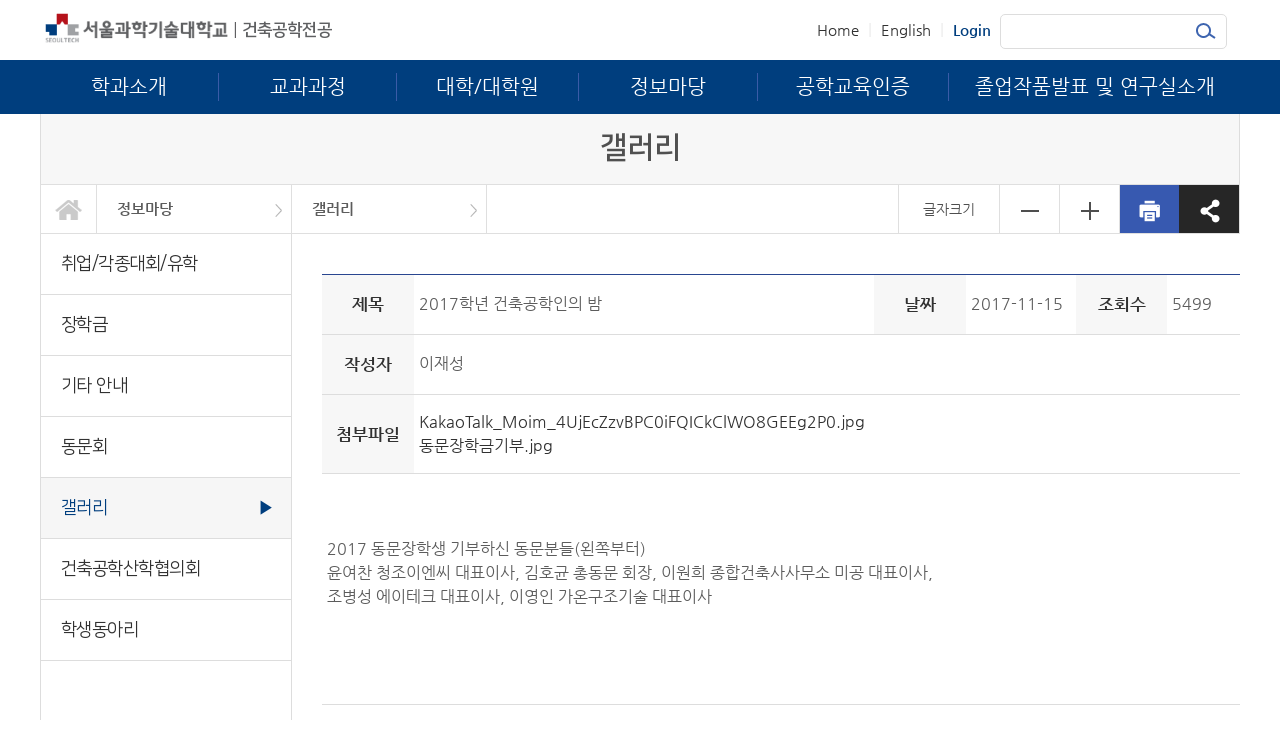

--- FILE ---
content_type: text/html; charset=UTF-8
request_url: https://architecture.seoultech.ac.kr/community/gallery/?do=view&searchtext=&searchtype=&nowpage=1&bnum=900&bidx=457677&cate=&profboardidx=
body_size: 52084
content:

 















<!DOCTYPE html>

<html lang="ko">
	<head>
		<meta name="viewport" content="width=device-width, initial-scale=0.8, maximum-scale=1.0, user-scalable=no"/>
		<meta http-equiv="Content-Type" content="text/html; charset=UTF-8">
		<meta http-equiv="X-UA-Compatible" content="IE=Edge">
		<meta name="description" content="서울과학기술대학교, 건축공학전공">
		<meta property="og:title" content="건축공학전공 - 정보마당 - 갤러리">
		<meta property="og:description" content="서울과학기술대학교, 건축공학전공">
		<meta property="og:url" content="https://architecture.seoultech.ac.kr">
		<meta property="og:image" content="https://architecture.seoultech.ac.kr/common/images/meta_img.png">
		<title>건축공학전공</title>
		<link rel="shortcut icon" href="/hcm/design/layout2020/a/res/img/favicon.ico" />
		<link rel="stylesheet" type="text/css" href="/hcm/design/layout2020/a/res/css/sub.css" />
		

<link rel="stylesheet" type="text/css" href="/common/js/jquery/jquery.smartPop.css" />
<link rel="stylesheet" type="text/css" href="/common/js/jquery/themes/base/ui.all.css" />
<link rel="stylesheet" type="text/css" href="/common/lib/fancybox-2.1.5/jquery.fancybox.css" media="screen" />

<script type="text/javascript" src="/common/js/jquery/jquery-1.8.3.js"></script>
<script type="text/javascript" src="/common/js/jquery/jquery.smartPop.js"></script>
<script type="text/javascript" src="/common/js/jquery/ui/ui.datepicker.js"></script>
<script type="text/javascript" src="/common/js/jquery/ui/ui.datepicker-ko.js"></script>
<script type="text/javascript" src="/common/js/jquery/slides.min.jquery.js"></script>
<script type="text/javascript" src="/common/lib/fancybox-2.1.5/jquery.fancybox.pack.js"></script>
<script type="text/javascript" src="/common/js/common.js"></script>

		<script type="text/javascript" src="/common/js/slick/1.5.7/slick.js"></script>
		<link rel="stylesheet" type="text/css" href="/common/js/slick/1.5.7/slick.css"/>
	</head>
	<body class="os">
		<div id="m_head">
			








		
<ul class="menu">
	<li class="logo"><a href="/"><img alt="서울과학기술대학교" src="/hcm/design/layout2020/a/res/img/logo.png" /> | <b> 건축공학전공</b></a></li>
	<li class="on"><img alt="모바일용 메뉴 버튼" src="/hcm/design/layout2020/a/res/img/m_menu.png"> </li>
</ul>
<div class="m_menu">
	<div class="login">
		<a href="/en">ENGLISH</a> |
		
			
			
		







	<a href="javascript:popup_Login(40);"><b>Login</b></a> 
	


	</div>

	
		
		<div class="a1">학과소개</div>
			<div class="d2">
			
				
					<a class="a2" href="/info/department" target="_self">학과소개</a>
				
			
				
					<a class="a2" href="/info/prof_info" target="_self">교수소개</a>
				
			
				
					<a class="a2" href="/info/job" target="_self">주임교수 및 업무담당자</a>
				
			
				
					<a class="a2" href="/info/plan" target="_self">학과 연간 계획</a>
				
			
				
					<a class="a2" href="/info/map" target="_self">오시는길</a>
				
			
			</div>
		
	

	
		
		<div class="a1">교과과정</div>
			<div class="d2">
			
				
					<a class="a2" href="/curriculum/coursemap" target="_self">교과연계도</a>
				
			
				
					<a class="a2" href="/curriculum/curriculum" target="_self">교과과정</a>
				
			
			</div>
		
	

	
		
		<div class="a1">대학/대학원</div>
			<div class="d2">
			
				
					<a class="a2" href="/bachelor_of_information" target="_self">대학</a>
				
			
				
					<a class="a2" href="/graduate_school" target="_self">대학원</a>
				
			
			</div>
		
	

	
		
		<div class="a1">정보마당</div>
			<div class="d2">
			
				
					<a class="a2" href="/bachelor_of_information/jobs" target="_self">취업/각종대회/유학</a>
				
			
				
					<a class="a2" href="/bachelor_of_information/scholarship" target="_self">장학금</a>
				
			
				
					<a class="a2" href="/information_plaza/events" target="_self">기타 안내</a>
				
			
				
					<a class="a2" href="/community/unionall" target="_self">동문회</a>
				
			
				
					<a class="a2" href="/community/gallery" target="_self">갤러리</a>
				
			
				
					<a class="a2" href="/community/ecae" target="_self">건축공학산학협의회</a>
				
			
				
					<a class="a2" href="/community/circle" target="_self">학생동아리</a>
				
			
				
			
			</div>
		
	

	
		
		<div class="a1">공학교육인증</div>
			<div class="d2">
			
				
					<a class="a2" href="/introduction_to_engineering_certification/intro_certification" target="_self">공학교육인증소개</a>
				
			
				
					<a class="a2" href="http://icee.seoultech.ac.kr/prog/build/" target="_blank">공학교육인증 홈페이지</a>
				
			
			</div>
		
	

	
		
		<div class="a1">졸업작품발표 및 연구실소개</div>
			<div class="d2">
			
				
					<a class="a2" href="/architectural/presentation" target="_self">졸업 작품 발표 </a>
				
			
				
					<a class="a2" href="/architectural/2021/club" target="_self">건축공학전공 <br> 연구실 및 학술동아리 소개</a>
				
			
				
			
				
			
				
			
				
			
				
			
				
			
				
			
				
					<a class="a2" href="/architectural/archtecturearchitectural" target="_self">학부생 학술대회</a>
				
			
			</div>
		
	

<!-- 
	<form class="m_search" name="SearchForm" method="post" target="_blank" action="https://www.seoultech.ac.kr/site/www/search/index.jsp" accept-charset="utf-8">
		<input type="text" title="검색어 입력" name="nx_query" placeholder="Search" onkeypress="if (event.keyCode == 13){ SearchForm.submit(); return false;}"/> 
		<input type="image" alt="검색"  src="/hcm/design/layout2020/a/res/img/search.png">
	</form>
 -->	
</div>


<script type="text/javascript">
	$(".menu .on").click(function () {
		if ("none" == $(".m_menu").css("display")) {
			$(".m_menu").css("display" , "block");
			$(".menu .on img").attr("src" , "/hcm/design/layout2020/a/res/img/close.png");
		} else {
			$(".m_menu").css("display" , "none");
			$(".menu .on img").attr("src" , "/hcm/design/layout2020/a/res/img/m_menu.png");
		}
	});
	
	$(".m_menu .a1").click(function () {	
		if ("none" == $(this).next().css("display")) {
			$(".m_menu .d2").removeClass("on");
			$(this).next().addClass("on");
		} else {
			$(".m_menu .d2").removeClass("on");
		}
	});
	
	$(window).resize(function() {
		WinWidth = $("#main").innerWidth();
 		if (WinWidth > 1000) {
			$(".m_menu").css("display" , "none");
			$(".menu .on img").attr("src" , "/hcm/design/layout2020/a/res/img/m_menu.png");
 		}
	});
	
</script>



		</div>
		<div id="head">
			












<div class="login">
	
		<a class="logo" href="/"><img alt="" src="/hcm/design/layout2020/a/res/img/logo.png"> | <b>건축공학전공</b></a>
	

	<div class="link">
		<a href="/">Home</a> |
		<a href="/en">English</a> |
		
			
		







	<a href="javascript:popup_Login(40);"><b>Login</b></a> 
	


		<form class="search" name="SearchForm" method="post" target="_blank" action="https://www.seoultech.ac.kr/site/www/search/index.jsp" accept-charset="utf-8">
			<input type="text" title="검색어 입력" name="nx_query" onkeypress="if (event.keyCode == 13){ SearchForm.submit(); return false;}"/> 
			<img alt="" src="/hcm/design/layout2020/a/res/img/search.png" onclick="SearchForm.submit();">
		</form>
	</div>
</div>	

<div id="gnb">
 	<div class="gnb">
	 	<table summary="건축공학전공 메뉴">
	 		<caption>학과 메뉴</caption>
	 		<tr>
			
				
					<th><a class="a1 " href="/info"><span>학과소개</span></a></th>
				
			
				
					<th><a class="a1 " href="/curriculum"><span>교과과정</span></a></th>
				
			
				
					<th><a class="a1 " href="/university"><span>대학/대학원</span></a></th>
				
			
				
					<th><a class="a1 " href="/information_plaza"><span>정보마당</span></a></th>
				
			
				
					<th><a class="a1 " href="/introduction_to_engineering_certification"><span>공학교육인증</span></a></th>
				
			
				
					<th><a class="a1 " href="/architectural"><span>졸업작품발표 및 연구실소개</span></a></th>
				
			
	 		</tr>
			<tr class="view">
			
				
					<td>
					
						
							<a class="a2 " href="/info/department" style=" ">
							학과소개</a>
						
						
						
					
						
							<a class="a2 " href="/info/prof_info" style=" ">
							교수소개</a>
						
						
						
					
						
							<a class="a2 " href="/info/job" style="letter-spacing:-0.04em; ">
							주임교수 및 업무담당자</a>
						
						
						
					
						
							<a class="a2 " href="/info/plan" style=" ">
							학과 연간 계획</a>
						
						
						
					
						
							<a class="a2 " href="/info/map" style=" ">
							오시는길</a>
						
						
						
					
					</td>
				
			
				
					<td>
					
						
							<a class="a2 " href="/curriculum/coursemap" style=" ">
							교과연계도</a>
						
						
						
					
						
							<a class="a2 " href="/curriculum/curriculum" style=" ">
							교과과정</a>
						
						
						
					
					</td>
				
			
				
					<td>
					
						
							<a class="a2 " href="/bachelor_of_information" style=" ">
							대학</a>
						
						
						
							
								
									<a class="a2 " href="/bachelor_of_information/bachelor" style="padding:10px 0; letter-spacing:-0.04em;">
									학사일정</a>
								
							
								
									<a class="a2 " href="/bachelor_of_information/notice" style="padding:10px 0; letter-spacing:-0.04em;">
									공지사항</a>
								
							
								
									<a class="a2 " href="/bachelor_of_information/ebseboard" style="padding:10px 0; letter-spacing:-0.04em;">
									건축기계설비공학과(계약)</a>
								
							
						
					
						
							<a class="a2 " href="/graduate_school" style=" border-top:1px solid #ddd; margin-top:10px;">
							대학원</a>
						
						
						
							
								
									<a class="a2 " href="/graduate_school/general_graduate_school" style="padding:10px 0; letter-spacing:-0.04em;">
									일반대학원</a>
								
							
								
									<a class="a2 " href="/graduate_school/graduate_school_of_industrial" style="padding:10px 0; letter-spacing:-0.04em;">
									산업대학원</a>
								
							
								
									<a class="a2 " href="/graduate_school/graduate_housing" style="padding:10px 0; letter-spacing:-0.04em;">
									주택대학원</a>
								
							
						
					
					</td>
				
			
				
					<td>
					
						
							<a class="a2 " href="/bachelor_of_information/jobs" style="letter-spacing:-0.04em; ">
							취업/각종대회/유학</a>
						
						
						
					
						
							<a class="a2 " href="/bachelor_of_information/scholarship" style=" ">
							장학금</a>
						
						
						
					
						
							<a class="a2 " href="/information_plaza/events" style=" ">
							기타 안내</a>
						
						
						
					
						
							<a class="a2 " href="/community/unionall" style=" ">
							동문회</a>
						
						
						
					
						
							<a class="a2 " href="/community/gallery" style=" ">
							갤러리</a>
						
						
						
					
						
							<a class="a2 " href="/community/ecae" style="letter-spacing:-0.04em; ">
							건축공학산학협의회</a>
						
						
						
					
						
							<a class="a2 " href="/community/circle" style=" ">
							학생동아리</a>
						
						
						
					
						
						
						
					
					</td>
				
			
				
					<td>
					
						
							<a class="a2 " href="/introduction_to_engineering_certification/intro_certification" style=" ">
							공학교육인증소개</a>
						
						
						
					
						
							<a class="a2 link2" href="http://icee.seoultech.ac.kr/prog/build/" style="letter-spacing:-0.04em; ">
							공학교육인증 홈페이지</a>
						
						
						
					
					</td>
				
			
				
					<td>
					
						
							<a class="a2 " href="/architectural/presentation" style="letter-spacing:-0.04em; ">
							졸업 작품 발표 </a>
						
						
						
					
						
							<a class="a2 " href="/architectural/2021/club" style="letter-spacing:-0.04em; ">
							건축공학전공 <br> 연구실 및 학술동아리 소개</a>
						
						
						
					
						
						
						
					
						
						
						
					
						
						
						
					
						
						
						
					
						
						
						
					
						
						
						
					
						
						
						
					
						
							<a class="a2 " href="/architectural/archtecturearchitectural" style=" ">
							학부생 학술대회</a>
						
						
						
					
					</td>
				
			
			</tr>
	 	</table>
 	</div>
</div>

<script type="text/javascript">
	$(".gnb").hover(function() {
		$(".gnb").addClass("on1");
	}, function() {
	});

	$("#gnb").hover(function() {
	}, function() {
		$(".gnb").removeClass("on1");
	});

	$(document).ready(function() {
		$(".gnb .link1").each(function(index) {
			$(this).attr("target" , "_blank");
			$(this).attr("title" , "새창으로 이동");
// 			$(this).append("<img class='off' alt='' src='/hcm/design/layout2020/a/res/img/link_on.png'>");
// 			$(this).append("<img class='on' alt='' src='/hcm/design/layout2020/a/res/img/link_on2.png'>");
		});
		$(".gnb .link2").each(function(index) {
			$(this).attr("target" , "_blank");
			$(this).attr("title" , "새창으로 이동");
			$(this).append("<img class='off' alt='' src='/hcm/design/layout2020/a/res/img/link_on.png'>");
			$(this).append("<img class='on' alt='' src='/hcm/design/layout2020/a/res/img/link_on2.png'>");
		});
		
	});
	
</script>



		</div>
		
		<div id="sub">
			<div class="sub_title">
				갤러리
			</div>

			<div id="navi">
				







<div class="navi">
	<div class="home"><a href="/"><img alt="메인 바로가기" src="/hcm/design/layout2020/a/res/img/home.png"></a></div>
	
		
			
		
			
		
			
		
			
				
			<div class="n1">
				<a class="a1" href="/information_plaza">정보마당</a>
				<div class="n2">
				
					
					
						<a class="a2 " href="/info">학과소개</a>
					
				
					
					
						<a class="a2 " href="/curriculum">교과과정</a>
					
				
					
					
						<a class="a2 " href="/university">대학/대학원</a>
					
				
					
					
						<a class="a2 " href="/information_plaza">정보마당</a>
					
				
					
					
						<a class="a2 " href="/introduction_to_engineering_certification">공학교육인증</a>
					
				
					
					
						<a class="a2 " href="/architectural">졸업작품발표 및 연구실소개</a>
					
				
					
					
				
				</div>
			</div>
			
		
			
		
			
		
			
		
	
		
			
		
			
		
			
		
			
		
			
				
			<div class="n1">
				<a class="a1" href="/community/gallery">갤러리</a>
				<div class="n2">
				
					
					
						<a class="a2 " href="/bachelor_of_information/jobs">취업/각종대회/유학</a>
					
				
					
					
						<a class="a2 " href="/bachelor_of_information/scholarship">장학금</a>
					
				
					
					
						<a class="a2 " href="/information_plaza/events">기타 안내</a>
					
				
					
					
						<a class="a2 " href="/community/unionall">동문회</a>
					
				
					
					
						<a class="a2 " href="/community/gallery">갤러리</a>
					
				
					
					
						<a class="a2 " href="/community/ecae">건축공학산학협의회</a>
					
				
					
					
						<a class="a2 " href="/community/circle">학생동아리</a>
					
				
					
					
				
				</div>
			</div>
			
		
			
		
			
		
			
		
	

	<div class="font">
		<div class="t-r">글자크기</div>
		<div class="t-m"><img alt="글자작게" src="/hcm/design/layout2020/a/res/img/font00.png"></div>
		<div class="t-p"><img alt="글자크게" src="/hcm/design/layout2020/a/res/img/font99.png"></div>
		<div class="print"><img alt="출력하기" src="/hcm/design/layout2020/a/res/img/print.png" onclick="print()"></div>
		<div class="sns">
			<img alt="공유하기" src="/hcm/design/layout2020/a/res/img/sns01.png">
			<span class="sns_list">
				<a href="javascript:facebookOpen('/')"><img alt="" src="/hcm/design/layout2020/a/res/img/sns02.png"></a>
<!-- 				<a href="javascript:kakaostoryOpen('/')" ><img alt="" src="/hcm/design/layout2020/a/res/img/sns03.png"></a> -->
				<a href="javascript:copy_clip('/');"><img alt="" src="/hcm/design/layout2020/a/res/img/sns04.png"></a>
			</span>
		</div>
	</div>

</div>


<div class="m_navi">
	<div class="home"><a href="/"><img alt="메인 바로가기" src="/hcm/design/layout2020/a/res/img/home.png"></a></div>
		
	<div class="navilist">
		<div class='n1' id='d545'><div class='a1'>정보마당</div></div><div class='n1' id='d900'><div class='a1'>갤러리</div></div>
	</div>
	<div class='n2 dd545'><a class='a2 ' href='/info'>학과소개</a><a class='a2 ' href='/curriculum'>교과과정</a><a class='a2 ' href='/university'>대학/대학원</a><a class='a2 ' href='/information_plaza'>정보마당</a><a class='a2 ' href='/introduction_to_engineering_certification'>공학교육인증</a><a class='a2 ' href='/architectural'>졸업작품발표 및 연구실소개</a></div><div class='n2 dd900'><a class='a2 ' href='/bachelor_of_information/jobs'>취업/각종대회/유학</a><a class='a2 ' href='/bachelor_of_information/scholarship'>장학금</a><a class='a2 ' href='/information_plaza/events'>기타 안내</a><a class='a2 ' href='/community/unionall'>동문회</a><a class='a2 ' href='/community/gallery'>갤러리</a><a class='a2 ' href='/community/ecae'>건축공학산학협의회</a><a class='a2 ' href='/community/circle'>학생동아리</a></div>
</div>

<script type="text/javascript">
	$(".navi .n1").hover(function() {
		$(this).addClass("on1");
	}, function() {
		$(".navi .n1").removeClass("on1");
	});
	
	$(".navi .n1 .a1").focus(function () {
		$(".dep1").removeClass("on1");
		$(".gnb").removeClass("on");
		$(".gnb_bg").removeClass("on_bg");
		
		$(".navi .n1").removeClass("on1");
		$(this).parent().addClass("on1");
	});

	$("#navi .navi .home").focus(function () {
		$(".navi .n1").removeClass("on1");
	});
		

	$(".navi .link").each(function(index) {
		$(this).attr("target" , "_blank");
		$(this).attr("title" , "새창으로 이동");
		$(this).append("<img class='off' alt='' src='/hcm/design/layout2020/a/res/img/link_on.png'>");
		$(this).append("<img class='on' alt='' src='/hcm/design/layout2020/a/res/img/link_on2.png'>");
	});
	
	$(".m_navi .link").each(function(index) {
		$(this).attr("target" , "_blank");
		$(this).attr("title" , "새창으로 이동");
		$(this).append("<img class='off' alt='' src='/hcm/design/layout2020/a/res/img/link_on.png'>");
		$(this).append("<img class='on' alt='' src='/hcm/design/layout2020/a/res/img/link_on2.png'>");
	});

	$("#navi .m_navi .n1").click(function () {
		var text = $(this).attr("id");
		
		if ($(this).children(".a1").attr("class") == "a1") {
			$(this).children(".a1").addClass("on1");
			$("#navi .m_navi .n2").removeClass("on1");
			$("#navi .m_navi .d"+ text ).addClass("on1");
		} else {
			$(this).children(".a1").removeClass("on1");
			$("#navi .m_navi .n2").removeClass("on1");
		}
		
	});
	
	$('#navi .navilist').slick({
		slidesToShow : 5,
		swsraToSlide : true,
		infinite: false,
		arrows : false,
		variableWidth: true,
		responsive : [
			{
				breakpoint : 768,
				settings : {
					slidesToShow : 2
				}
			}, 
			{
				breakpoint : 480,
				settings : {
					slidesToShow : 1
				}
			} 
		]
	});
	
		
	$(document).ready(function() {
		var text = {
				".t20" : "20" , 
				".t16" : "16" , 
				".table01 th" : "16" , ".table01 td" : "15",
				".dts_design th" : "16" , ".dts_design td" : "15",
				".board th" : "16" , ".board td" : "15"
				};
		
		var num = 14;
		var max = 5;
		
		$(".t-p").click(function () {
			max++;
			if (max < 20){
				$.each(text, function(text, size) {
					if (1 <= $(text).size()) {
						num = Number($(text).css("font-size").split("px")[0])+1;
						$(text).css("font-size", num+"px");
					}
				});
			} else {
				max= 20;
			}
		});
		
		$(".t-m").click(function () {
			max--;
			if (max > 1){
				$.each(text, function(text, size) {
					if (1 <= $(text).size()) {
						num = Number($(text).css("font-size").split("px")[0])-1;
						$(text).css("font-size", num+"px");
					}
				});
			} else {
				max = 2;
			}
		});
		
		$(".t-r").click(function () {
			$.each(text, function(text, size) {
				$(text).css("font-size", size+"px");
			});
			max = 5;
		});
	
	
	});
	
	function copy_clip(text) {
		url = location.href;
		clipboardData.setData("Text", url);
		alert("링크주소 복사되었습니다.");
	}
	
	// Facebook
	function facebookOpen(url) {
		var link = encodeURIComponent(location.href);
		url = "http://www.facebook.com/sharer.php?u=" + link ;
		dcWindowOpen (url, 600, 300);
	}

	// Twitter
	function twitterOpen(url) {
		var link = encodeURIComponent(location.href);
		url = "http://twitter.com/share?url=" + link;
		dcWindowOpen (url, 830, 450);
	}
	
	//KakaoStory
	function kakaostoryOpen(url) {
		var link = encodeURIComponent(location.href);
		url = "https://story.kakao.com/share?url=" + link;
		dcWindowOpen (url, 830, 450);
	}
	
	function dcWindowOpen(url, w, h) {
		var left = screen.width/2 - w/2;
		var top = screen.height/2 - h/2;
		window.open(url, 'SNS공유하기', "left="+left+",top="+top+",width="+w+",height="+h);
	}
	
</script>



			</div>

			<div id="lnb">
				







<div class="lnb">
	
		
			<div class="a1 lnb_572 ">
				<a class="" href="/bachelor_of_information/jobs">취업/각종대회/유학<span>▶</span></a>
			</div>
			
		
	
		
			<div class="a1 lnb_575 ">
				<a class="" href="/bachelor_of_information/scholarship">장학금<span>▶</span></a>
			</div>
			
		
	
		
			<div class="a1 lnb_896 ">
				<a class="" href="/information_plaza/events">기타 안내<span>▶</span></a>
			</div>
			
		
	
		
			<div class="a1 lnb_72843 ">
				<a class="" href="/community/unionall">동문회<span>▶</span></a>
			</div>
			
		
	
		
			<div class="a1 lnb_900 on">
				<a class="" href="/community/gallery">갤러리<span>▶</span></a>
			</div>
			
		
	
		
			<div class="a1 lnb_903 ">
				<a class="" href="/community/ecae">건축공학산학협의회<span>▶</span></a>
			</div>
			
		
	
		
			<div class="a1 lnb_72840 ">
				<a class="" href="/community/circle">학생동아리<span>▶</span></a>
			</div>
			
		
	
		
	
</div>

<script type="text/javascript">
	$(".lnb .link").each(function(index) {
		$(this).attr("target" , "_blank");
		$(this).attr("title" , "새창으로 이동");
		$(this).append("<img class='bg' alt='' src='/hcm/design/layout2020/a/res/img/link_on.png'>");
	});

</script>



			</div>


			<div class="sub">
			



				










		








<div class="wrap_title">
	<div style="float:left;">
		<img alt="" class="tit_icon" style="margin-top:5px; margin-right:8px;" src="/common/images/navi_icon.jpg"  />
		<b style="font-size:18px;">갤러리</b>
	</div>
	<div class="location">
		<a class='home' href='/'>홈</a><span>&nbsp;</span><a class='home' href='/information_plaza'>정보마당</a><span>&nbsp;</span><strong>갤러리</strong>
	</div>
	<div style="clear:both;"></div>
</div>
	
































	<!DOCTYPE html PUBLIC "-//W3C//DTD HTML 4.01 Transitional//EN" "http://www.w3.org/TR/html4/loose.dtd">
	<html lang="ko">
		<head>
			<meta http-equiv="Content-Type" content="text/html; charset=UTF-8">
			<script type="text/javascript" src="/common/lib/fancybox/jquery.mousewheel-3.0.4.pack.js"></script>
			<script type="text/javascript" src="/common/lib/fancybox/jquery.fancybox-1.3.4.pack.js"></script>
			<link rel="stylesheet" type="text/css" href="/common/lib/fancybox/jquery.fancybox-1.3.4.css" media="screen" />
			<link rel="stylesheet" type="text/css" href="/common/css/bbs.css" />
		</head>
			<body>
				<div class="board_container">
						<div class="wrap_cont">
						<!-- width : 885px  -->
							<table class="tbl_list" cellpadding="0" cellspacing="0" summary="제목, 날짜, 조회수, 작성자, 첨부파일, 내용 안내">
								<caption class="screen_hide">갤러리 게시글 확인</caption>
								<colgroup>
									<col width="10%" />
									<col width="50%" />
									<col width="10%" />
									<col width="12%" />
									<col width="10%" />
									<col width="8%" />
								</colgroup>
								<tbody>
									<tr>
										<th scope="row">제목</th>
										<td>2017학년 건축공학인의 밤</td>
										<th scope="row">
											
												날짜
											
										</th>
										<td>2017-11-15</td>
										<th scope="row">조회수</th>
										<td>5499</td>
									</tr>
									<tr>
										<th scope="row" >작성자</th>
										<td colspan="5">이재성</td>
									</tr>
									<tr>
										<th scope="row">첨부파일</th>
										<td colspan="5" class="file">
										
											
											<div>
												


												<a href="javascript:downloadfile('/storage/architecture/bbs/900','1510720667905_.jpg','KakaoTalk_Moim_4UjEcZzvBPC0iFQICkClWO8GEEg2P0.jpg' );">KakaoTalk_Moim_4UjEcZzvBPC0iFQICkClWO8GEEg2P0.jpg</a>
												<input type="hidden" value="169685" />
												
												
											</div>
											
											<div>
												


												<a href="javascript:downloadfile('/storage/architecture/bbs/900','1510721022670_.jpg','동문장학금기부.jpg' );">동문장학금기부.jpg</a>
												<input type="hidden" value="169686" />
												
												
											</div>
											
										
										</td>
									</tr>
									<tr>
										<td colspan="6" class="cont"> 
											<div style="min-height:200px;">
												
													
														
															<div class="bbs_view_gallay_area" style="text-align: center;">
																<a rel="gal_photo_thumb_group" href="/storage/architecture/bbs/900/1510720667905_.jpg" class="thumb" title="KakaoTalk_Moim_4UjEcZzvBPC0iFQICkClWO8GEEg2P0">
																	<img src="/storage/architecture/bbs/900/1510720667905_.jpg" alt="KakaoTalk_Moim_4UjEcZzvBPC0iFQICkClWO8GEEg2P0" /></a>
															</div>
														
															<div class="bbs_view_gallay_area" style="text-align: center;">
																<a rel="gal_photo_thumb_group" href="/storage/architecture/bbs/900/1510721022670_.jpg" class="thumb" title="동문장학금기부">
																	<img src="/storage/architecture/bbs/900/1510721022670_.jpg" alt="동문장학금기부" /></a>
															</div>
														
													
													
												
													<!-- 마지막에는 클래스 lst 추가 -->
													<p>
													<p>2017 동문장학생 기부하신 동문분들(왼쪽부터)</p>

<p>윤여찬 청조이엔씨 대표이사, 김호균 총동문 회장, 이원희 종합건축사사무소 미공 대표이사,</p>

<p>조병성 에이테크&nbsp;대표이사, 이영인 가온구조기술 대표이사</p>

													</p>
													<p class="lst"></p>
												
											</div>
										</td>
									</tr>
									
								</tbody>
							</table>
							
						<div class="order">
							<table cellpadding="0" cellspacing="0" summary="이전 다음 게시글 안내표 입니다.">
								<caption class="screen_hide">이전 다음 게시글 </caption>
								<colgroup>
									<col width="6%" />
									<col width="94%" />
								</colgroup>
								<tbody>
									<tr>
										<th scope="row"><img src="/common/images/board/th_prev2.png" alt="이전글" /></th>
										<td>
										
											<a href="?do=view&bnum=900&bidx=457678&cate=&profboardidx=">
											2017학년 공학인의 밤</a>
										
										</td>
									</tr>
									<tr>
										<th scope="row"><img src="/common/images/board/th_next2.png" alt="다음글" /></th>
										<td>
										
											<a href="?do=view&searchtext=&searchtype=&nowpage=1&bnum=900&bidx=457676&cate=&profboardidx=">2017학년 건축공학인의 밤</a>
										
										</td>
									</tr>
								</tbody>
							</table>
						</div>
							<div class="btn_list">
								
					            	<a id="btnlist" href="?do=list&searchtext=&searchtype=&pageNum=1&bidx=900&bnum=900&profboardidx=0&allboard="><img src="/common/images/board/btn_list_ko.gif" alt="목록" /></a>
					            
					            
					            
					        </div>
						</div>
				</div>
		</body>
		<script type="text/javascript">
			$(document).ready(function()
			{
				
				
				$("a[rel=gal_photo_thumb_group]").fancybox({
					'overlayShow'	: true,
					'transitionIn'	: 'elastic',
					'transitionOut'	: 'elastic',
					'titlePosition' : 'over',
					'titleFormat'	: function(title, currentArray, currentIndex, currentOpts) {
						return '<span id="fancybox-title-over">Image ' + (currentIndex + 1) + ' / ' + currentArray.length + (title.length ? ' &nbsp; ' + title : '') + '</span>';
					}
				});
				
				// 컨텐츠에 이미지가 들어있으면, 확인후 사이즈가 컨테이너보다 크면 조절해준다.
				var conSize =  Number($(".board_container").css("width").replace("px",""));
				$(".cont img").each(function()
				{
					var imgSize = Number($(this).css("width").replace("px",""));
					var originalObj = this;
					
					$("<img/>") 
					    .attr("src", $(originalObj).attr("src"))
					    .load(function() {
					        if (conSize < this.width){
					        	$(originalObj).css("width", conSize -30 +"px");
					        	$(originalObj).css("height", "auto");
					        }
					  });
				});
				
				
				
				
					$("#btndelete").click(function(){
						$.smartPop.open({width:200, height:100, url:'/hcm/bbs/popup_del.jsp?idx=457677'});
					});
				
			});
		
			function downloadfile(filePath, fileName, ogrfname) 
			{
				var f = document.createElement("form"); // form 엘리멘트 생성
			   	f.setAttribute("method","post"); // method 속성 설정
			   	f.setAttribute("action","/hcm/bbs/bbs_download.jsp"); // action 속성 설정
			   	document.body.appendChild(f); // 현재 페이지에 form 엘리멘트 추가
			
			   	var i_fpath = document.createElement("input"); 
			   	i_fpath.setAttribute("type","hidden"); 
			   	i_fpath.setAttribute("name","fpath"); 
			   	i_fpath.setAttribute("value",filePath);
			   	f.appendChild(i_fpath);
			   
			   	var i_fname = document.createElement("input"); 
			   	i_fname.setAttribute("type","hidden"); 
			   	i_fname.setAttribute("name","fname"); 
			   	i_fname.setAttribute("value",fileName);
			   	f.appendChild(i_fname);
			   
			   	var i_ogrfname = document.createElement("input"); 
			   	i_ogrfname.setAttribute("type","hidden"); 
			   	i_ogrfname.setAttribute("name","ogrfname"); 
			   	i_ogrfname.setAttribute("value",ogrfname);
			   	f.appendChild(i_ogrfname);
			
			   	f.submit();
			}
			
			
		</script>
	</html>











<div id="float">
	<h2><img src="/common/images/common/tit_quick.gif" alt="Quick Menu" /></h2>
	<ul style="border: 1px solid #e5e5e5;">
		
				<li ><a  href=" "><img src="/font/image.jsp?w=78&h=32&s=10&b=f7fbf7&c=858585&a=c&t=건축공학전공 소개" alt="건축공학전공 소개" /></a></li>
			
				<li style='border-top: 1px dashed #e5e5e5;'><a  href=" "><img src="/font/image.jsp?w=78&h=32&s=10&b=f7fbf7&c=858585&a=c&t=교수소개" alt="교수소개" /></a></li>
			
				<li style='border-top: 1px dashed #e5e5e5;'><a target='_blank' href="http://admission.seoultech.ac.kr/"><img src="/font/image.jsp?w=78&h=32&s=10&b=f7fbf7&c=858585&a=c&t=입학안내" alt="입학안내" /></a></li>
			
				<li style='border-top: 1px dashed #e5e5e5;'><a target='_blank' href="https://stportal.seoultech.ac.kr/"><img src="/font/image.jsp?w=78&h=32&s=10&b=f7fbf7&c=858585&a=c&t=학생포탈" alt="학생포탈" /></a></li>
			
				<li style='border-top: 1px dashed #e5e5e5;'><a target='_blank' href="http://www.seoultech.ac.kr/service/info/matters/"><img src="/font/image.jsp?w=78&h=32&s=10&b=f7fbf7&c=858585&a=c&t=학사공지(대학)" alt="학사공지(대학)" /></a></li>
			
				<li style='border-top: 1px dashed #e5e5e5;'><a target='_blank' href="http://www.seoultech.ac.kr/service/info/janghak/"><img src="/font/image.jsp?w=78&h=32&s=10&b=f7fbf7&c=858585&a=c&t=장학공지(대학)" alt="장학공지(대학)" /></a></li>
			
				<li style='border-top: 1px dashed #e5e5e5;'><a target='_blank' href="http://www.seoultech.ac.kr/life/info/college/schedule/"><img src="/font/image.jsp?w=78&h=32&s=10&b=f7fbf7&c=858585&a=c&t=대학생활(학부학사)" alt="대학생활(학부학사)" /></a></li>
			
				<li style='border-top: 1px dashed #e5e5e5;'><a target='_blank' href="http://portal.seoultech.ac.kr/statics/process/ssoCheck.jsp?returnUrl=http://cert.seoultech.ac.kr/sso_enpass.php?RtnUrl=/sso_logineclass.php"><img src="/font/image.jsp?w=78&h=32&s=10&b=f7fbf7&c=858585&a=c&t=e-Class(강의)" alt="e-Class(강의)" /></a></li>
			
	</ul>
</div>
<script type="text/javascript" src="/common/js/float.js"></script>
<script type="text/javascript">
	$(document).ready(function() {
		//new Floating(적용할개체 , X축여백 , Y축여백 , 미끄러지는속도:작을수록빠름..기본20 , 빠르기:작을수록부드러움..기본10, 시작 y축 좌표);
		var floatBox = document.getElementById("float");
		if (floatBox) new Floating(floatBox,0,50,10,20,50);
	});
</script>
				
			</div>
			
		</div>
		
		<div id="tail">
			







<div class="tail">
	<div class="link">
		<a href="http://www.seoultech.ac.kr/sinfo/persnal/" target="_blank">[개인정보처리방침]</a> &nbsp;
		<a href="http://www.seoultech.ac.kr/sinfo/denyemail/" target="_blank">[이메일무단수집거부]</a>
	</div>
	<div class="text">
		[01811] 서울 노원구 공릉로 232 서울과학기술대학교 상상관 515호 건축학부 건축공학전공 <br> 
		
			TEL : 02-970-6551
		
		
			FAX : 02-970-9739 
		
		<br>Copyright (c) SEOUL NATIONAL UNIVERSITY OF SCIENCE AND TECHNOLOGY. All Rights Reserved.
		
	</div>
	
	<div class="quicksite">
		



<div class="link_btn">
	<div tabindex="0" onkeydown="if(event.keyCode==13) {onslideUp(this); return false; }">대학/대학원</div>
	<div class="view">
	<b>공과대학</b><a href='https://engineer.seoultech.ac.kr' target='_blank' title='새창'>공과대학</a><a href='https://msd.seoultech.ac.kr' target='_blank' title='새창'>기계시스템디자인공학과</a><a href='https://mae.seoultech.ac.kr' target='_blank' title='새창'>기계·자동차공학과</a><a href='https://mech.seoultech.ac.kr' target='_blank' title='새창'>기계공학 프로그램</a><a href='https://car.seoultech.ac.kr' target='_blank' title='새창'>자동차공학 프로그램</a><a href='https://safety.seoultech.ac.kr' target='_blank' title='새창'>안전공학과</a><a href='https://mse.seoultech.ac.kr' target='_blank' title='새창'>신소재공학과</a><a href='https://civil.seoultech.ac.kr' target='_blank' title='새창'>건설시스템공학과</a><a href='https://architecture.seoultech.ac.kr' target='_blank' title='새창'>건축학부-건축공학전공</a><a href='https://archidesign.seoultech.ac.kr' target='_blank' title='새창'>건축학부-건축학전공</a><a href='https://ebse.seoultech.ac.kr/' target='_blank' title='새창'>건축기계설비공학과</a><b>정보통신대학</b><a href='https://ice.seoultech.ac.kr' target='_blank' title='새창'>정보통신대학</a><a href='https://eie.seoultech.ac.kr' target='_blank' title='새창'>전기정보공학과</a><a href='https://computer.seoultech.ac.kr' target='_blank' title='새창'>컴퓨터공학과</a><a href='https://icte.seoultech.ac.kr/' target='_blank' title='새창'>스마트ICT융합공학과</a><a href='http://ee.seoultech.ac.kr' target='_blank' title='새창'>전자공학과</a><a href='https://eeme.seoultech.ac.kr' target='_blank' title='새창'>전자IT미디어공학과</a><a href='https://ee.seoultech.ac.kr' target='_blank' title='새창'>전자공학 프로그램</a><a href='https://me.seoultech.ac.kr' target='_blank' title='새창'>IT미디어공학프로그램</a><b>에너지바이오대학</b><a href='https://nature.seoultech.ac.kr' target='_blank' title='새창'>에너지바이오대학</a><a href='https://che.seoultech.ac.kr' target='_blank' title='새창'>화공생명공학과</a><a href='https://enviro.seoultech.ac.kr' target='_blank' title='새창'>환경공학과</a><a href='https://food.seoultech.ac.kr' target='_blank' title='새창'>식품공학과</a><a href='https://fchem.seoultech.ac.kr' target='_blank' title='새창'>정밀화학과</a><a href='https://sports.seoultech.ac.kr' target='_blank' title='새창'>스포츠과학과</a><a href='https://optometry.seoultech.ac.kr' target='_blank' title='새창'>안경광학과</a><a href='https://bms.seoultech.ac.kr/' target='_blank' title='새창'>바이오메디컬학과</a><b>조형대학</b><a href='https://and.seoultech.ac.kr' target='_blank' title='새창'>조형대학</a><a href='https://design.seoultech.ac.kr' target='_blank' title='새창'>디자인학과</a><a href='https://id.seoultech.ac.kr' target='_blank' title='새창'>산업디자인전공</a><a href='https://vd.seoultech.ac.kr' target='_blank' title='새창'>시각디자인전공</a><a href='https://ceramic.seoultech.ac.kr' target='_blank' title='새창'>도예학과</a><a href='https://metalartdesign.seoultech.ac.kr' target='_blank' title='새창'>금속공예디자인학과</a><a href='https://fineart.seoultech.ac.kr' target='_blank' title='새창'>조형예술학과</a><b>인문사회대학</b><a href='https://human.seoultech.ac.kr' target='_blank' title='새창'>인문사회대학</a><a href='https://pa.seoultech.ac.kr' target='_blank' title='새창'>행정학과</a><a href='https://eng.seoultech.ac.kr' target='_blank' title='새창'>영어영문학과</a><a href='https://writing-creative.seoultech.ac.kr' target='_blank' title='새창'>문예창작학과</a><a href='https://language.seoultech.ac.kr' target='_blank' title='새창'>외국어교육</a><b>기술경영융합대학</b><a href='https://sgc.seoultech.ac.kr' target='_blank' title='새창'>기술경영융합대학</a><a href='https://iise.seoultech.ac.kr' target='_blank' title='새창'>산업공학과(산업정보시스템전공)</a><a href='https://itm.seoultech.ac.kr' target='_blank' title='새창'>산업공학과(ITM전공)</a><a href='https://msde.seoultech.ac.kr' target='_blank' title='새창'>MSDE학과</a><a href='https://biz.seoultech.ac.kr' target='_blank' title='새창'>경영학과(경영학전공)</a><a href='https://gtm.seoultech.ac.kr' target='_blank' title='새창'>경영학과(글로벌테크노경영전공)</a><a href='https://data.seoultech.ac.kr/' target='_blank' title='새창'>데이터사이언스학과</a><b>미래융합대학</b><a href='https://m-disciplinary.seoultech.ac.kr/' target='_blank' title='새창'>미래융합대학</a><a href='https://cme.seoultech.ac.kr/' target='_blank' title='새창'>융합기계공학과</a><a href='https://civil-environmental.seoultech.ac.kr/' target='_blank' title='새창'>건설환경융합공학과</a><a href='https://wellness.seoultech.ac.kr/' target='_blank' title='새창'>헬스피트니스학과</a><a href='https://cab.seoultech.ac.kr/' target='_blank' title='새창'>문화예술학과</a><a href='https://engculture.seoultech.ac.kr/' target='_blank' title='새창'>영어과</a><a href='https://v-biz.seoultech.ac.kr/' target='_blank' title='새창'>벤처경영학과</a><a href='http://comm.seoultech.ac.kr/' target='_blank' title='새창'>정보통신융합공학과</a><b>창의융합대학</b><a href='https://cccs.seoultech.ac.kr' target='_blank' title='새창'>창의융합대학</a><a href='https://aai.seoultech.ac.kr/' target='_blank' title='새창'>인공지능응용학과</a><a href='https://dse.seoultech.ac.kr/' target='_blank' title='새창'>지능형반도체공학과</a><a href='https://future-energy.seoultech.ac.kr/' target='_blank' title='새창'>미래에너지융합학과</a><b>교양대학</b><a href='https://liberal.seoultech.ac.kr/' target='_blank' title='새창'>교양대학</a><b>국제대학</b><a href='https://ic.seoultech.ac.kr/' target='_blank' title='새창'>국제대학</a><a href='https://gsklc.seoultech.ac.kr/' target='_blank' title='새창'>글로벌한국어문화학과</a><a href='https://aimedia.seoultech.ac.kr/' target='_blank' title='새창'>AI미디어학과</a><a href='https://gitc.seoultech.ac.kr/' target='_blank' title='새창'>글로벌IT컨버전스학과</a><b>대학원</b><a href='https://gsp.seoultech.ac.kr' target='_blank' title='새창'>일반대학원</a><a href='https://gsi.seoultech.ac.kr' target='_blank' title='새창'>산업대학원</a><a href='https://gsh.seoultech.ac.kr' target='_blank' title='새창'>주택도시대학원</a><a href='https://railway.seoultech.ac.kr' target='_blank' title='새창'>철도전문대학원</a><a href='https://itpolicy.seoultech.ac.kr' target='_blank' title='새창'>IT 정책전문대학원</a><a href='https://nid.seoultech.ac.kr' target='_blank' title='새창'>나노IT디자인융합대학원</a><a href='https://energy.seoultech.ac.kr/' target='_blank' title='새창'>국방융합과학대학원</a><a href='https://medsci.seoultech.ac.kr/' target='_blank' title='새창'>SeoulTech-KIRAMS의과학대학원</a>
		<br>			
	</div>
</div>
<div class="link_btn">
	<div tabindex="0" onkeydown="if(event.keyCode==13) {onslideUp(this); return false; }">관련사이트</div>
	<div class="view">
		<b style="margin-bottom:-20px;">관련사이트</b>
	<b>교외</b><a href='https://www.moe.go.kr/' target='_blank' title='새창'>교육부</a><a href='https://kess.kedi.re.kr/' target='_blank' title='새창'>교육통계서비스</a><a href='https://www.kosaf.go.kr' target='_blank' title='새창'>한국장학재단</a><a href='https://www.riss.kr' target='_blank' title='새창'>한국교육학술정보원 </a><b>교내</b><a href='http://www.seoultechlab.kr' target='_blank' title='새창'>공동실험실습관</a><a href='https://icee.seoultech.ac.kr' target='_blank' title='새창'>공학교육혁신센터</a><a href='https://ctl.seoultech.ac.kr' target='_blank' title='새창'>교수학습개발센터</a><a href='https://prof-council.seoultech.ac.kr/' target='_blank' title='새창'>교수평의회</a><a href='https://recruit.seoultech.ac.kr/' target='_blank' title='새창'>교원초빙</a><a href='https://ttc.seoultech.ac.kr/' target='_blank' title='새창'>교직과정</a><a href='https://crle.seoultech.ac.kr' target='_blank' title='새창'>교양교육연구센터</a><a href='https://crep.seoultech.ac.kr' target='_blank' title='새창'>교육정책연구센터</a><a href='https://global.seoultech.ac.kr' target='_blank' title='새창'>국제교류처</a><a href='https://writingclinic.seoultech.ac.kr/' target='_blank' title='새창'>글쓰기클리닉</a><a href='https://gifted.seoultech.ac.kr' target='_blank' title='새창'>노원과학영재교육원</a><a href='https://iihe.seoultech.ac.kr/' target='_blank' title='새창'>교육혁신원</a><a href='https://library.seoultech.ac.kr' target='_blank' title='새창'>도서관</a><a href='https://art.seoultech.ac.kr' target='_blank' title='새창'>미술관</a><a href='https://fund.seoultech.ac.kr' target='_blank' title='새창'>발전기금</a><a href='https://stbs.seoultech.ac.kr' target='_blank' title='새창'>방송국</a><a href='https://health.seoultech.ac.kr' target='_blank' title='새창'>보건진료소</a><a href='https://lifelong.seoultech.ac.kr' target='_blank' title='새창'>평생교육원</a><a href='https://iac.seoultech.ac.kr' target='_blank' title='새창'>산학협력단</a><a href='https://domi.seoultech.ac.kr' target='_blank' title='새창'>생활관</a><a href='https://coop.seoultech.ac.kr/' target='_blank' title='새창'>생활협동조합</a><a href='https://www.seoultp.or.kr' target='_blank' title='새창'>서울테크노파크</a><a href='https://humanright.seoultech.ac.kr/' target='_blank' title='새창'>인권센터</a><a href='https://times.seoultech.ac.kr' target='_blank' title='새창'>신문사</a><a href='https://mobile.seoultech.ac.kr/stech/mobile/main/main.html' target='_blank' title='새창'>스마트캠퍼스</a><a href='https://language.seoultech.ac.kr' target='_blank' title='새창'>외국어교육</a><a href='http://www.etec.or.kr' target='_blank' title='새창'>에너지기술인력양성센터</a><a href='https://studies.seoultech.ac.kr/' target='_blank' title='새창'>연구정보서비스</a><a href='https://yebigun.seoultech.ac.kr/' target='_blank' title='새창'>예비군연대</a><a href='https://support.seoultech.ac.kr/' target='_blank' title='새창'>장애학생지원센터</a><a href='https://itc.seoultech.ac.kr' target='_blank' title='새창'>정보전산원</a><a href='https://sra.seoultech.ac.kr/' target='_blank' title='새창'>철도아카데미</a><a href='https://ipe.seoultech.ac.kr' target='_blank' title='새창'>지식재산교육선도대학사업단</a><a href='http://www.seoultech.or.kr' target='_blank' title='새창'>총동문회</a><a href='https://counsel.seoultech.ac.kr/' target='_blank' title='새창'>학생상담센터</a><a href='https://gwack2.seoultech.ac.kr' target='_blank' title='새창'>총학생회</a><a href='https://internship.seoultech.ac.kr' target='_blank' title='새창'>현장실습지원센터</a><a href='https://sssf.seoultech.ac.kr/' target='_blank' title='새창'>창업지원단</a><a href='https://childcare.seoultech.ac.kr' target='_blank' title='새창'>SeoulTech어린이집</a><a href='http://job.seoultech.ac.kr' target='_blank' title='새창'>취업진로본부</a><a href='https://rotc.seoultech.ac.kr' target='_blank' title='새창'>육군학생군사교육단</a><a href='https://afrotc.seoultech.ac.kr/' target='_blank' title='새창'>공군학생군사교육단</a><a href='https://parent.seoultech.ac.kr' target='_blank' title='새창'>학부모포탈</a><a href='https://stportal.seoultech.ac.kr' target='_blank' title='새창'>학생포탈</a><a href='https://serve.seoultech.ac.kr/' target='_blank' title='새창'>ST나눔공헌단</a><a href='https://ra.seoultech.ac.kr/' target='_blank' title='새창'>교내연구업적조회</a><a href='https://coss.seoultech.ac.kr/' target='_blank' title='새창'>더불아이(혁신융합대학사업단)</a>
		<br>
	</div>
</div>

<script type="text/javascript">
	$("#tail .link_btn").click(function () {
		if ("none" == $(this).children(".view").css("display")) {
			$("#tail .link_btn").removeClass("on");
			$(this).addClass("on");
			$("#tail .link_btn .view").slideUp();
			$(this).children(".view").slideDown();
		} else {
			$("#tail .link_btn").removeClass("on");
	 		$(this).children(".view").slideUp();
		}
	});

	function onslideUp (t) {
		if ("none" == $(t).next().css("display")) {
			$("#tail .link_btn").removeClass("on");
			$(t).parent().addClass("on");
			$("#tail .link_btn .view").slideUp();
			$(t).next().slideDown();
		} else {
			$("#tail .link_btn").removeClass("on");
	 		$(t).next().slideUp();
		}
		
	}

</script>




	</div>	
</div>



		</div>
		
		<img id="top_btn" alt="" src="/hcm/design/layout2020/a/res/img/top.png">
		
		<script type="text/javascript">
			$(document).scroll( function() {
				var top = $(document).scrollTop();
				if (top > 300) {
					$("#top_btn").css("opacity" , "1");
				} else {
					$("#top_btn").css("opacity" , "0");
				}
			});
			
			$("#top_btn").click(function() {
		   		$('body, html').animate({
		           	scrollTop: 0
		          }, {
		            duration: 500
		       	});
			});

			setTimeout(
				function() {
					$(".sub .img img").each(function(index) {
						if ($(this).attr("style") == null ) {
							$(this).attr("style" , "width:100%; max-width:"+$(this).innerWidth()+"px");
						} else {
							$(this).attr("style" , $(this).attr("style")+"; height:auto; max-height:none; width:100%; max-width:"+$(this).innerWidth()+"px");
						}
					});
					
					$(".sub .board_container img").each(function(index) {
						if ($(this).attr("style") == null ) {
							$(this).attr("style" , "width:100%; max-width:"+$(this).innerWidth()+"px");
						} else {
							$(this).attr("style" , $(this).attr("style")+"; height:auto; max-height:none; width:100%; max-width:"+$(this).innerWidth()+"px");
						}
					});
					
					$("#sub .sub .mvb").each(function(index) {
						$(this).wrap("<div class='pr'> <a class='on' href='"+$(this).attr("src")+"' target='_blank' ><img alt='' src='/hcm/design/layout2020/a/res/img/pr_icon.png'> 확대보기</a></div>");
					});
					$("#sub .sub .mvb2").each(function(index) {
						$(this).wrap("<div class='pr'> <a class='on2' href='"+$(this).attr("src")+"' target='_blank' ><img alt='' src='/hcm/design/layout2020/c/res/img/pr_icon.png'> 확대보기</a></div>");
					});
					$("#sub .sub .mvi").each(function(index) {
						$(this).wrap("<span class='pr'> <a class='on' href='"+$(this).attr("src")+"' target='_blank' ><img alt='' src='/hcm/design/layout2020/a/res/img/pr_icon.png'> 확대보기</a></span>");
					});
					
					$("#lnb").css("height" , $("#sub .sub").innerHeight()+"px");
					
				},
			 	500
			);
			
			
			$(".sub .table01").each(function(index) {
				$(this).wrap("<div class='tw'></div>");
			});

			$(".sub .table02").each(function(index) {
				$(this).wrap("<div class='tw'></div>");
			});
			
			$(document).ready(function() {
				/* 게시판 */
 				$("#sub img[alt=글쓰기]").attr("src", "/hcm/design/layout2020/a/res/img/btn_add.png");
 				$("#sub img[alt=입력]").attr("src", "/hcm/design/layout2020/a/res/img/btn_add2.png");
 				$("#sub img[alt=목록]").attr("src", "/hcm/design/layout2020/a/res/img/btn_list.png");
 				$("#sub img[alt=수정]").attr("src", "/hcm/design/layout2020/a/res/img/btn_mod.png");
 				$("#sub img[alt=삭제]").attr("src", "/hcm/design/layout2020/a/res/img/btn_del.png");
 				$("#sub img[alt=댓글]").attr("src", "/hcm/design/layout2020/a/res/img/btn_comment.png");
 				/* 교과과정 */
 				$("#sub .divSearch img[alt=조회]").attr("src", "/hcm/design/layout2020/a/res/img/btn_search.png");
 				
 				$("#lnb").css("height" , $("#sub .sub").innerHeight()+"px");
 				
			});
		
		</script>
	</body>
</html>



<style>
	#gnb .gnb table td .a2 {font-size:16px;}
	#lnb .lnb .a1 a {letter-spacing:-0.03em;}
	#gnb .gnb table td:nth-child(6) a {padding:10px 0;}	
	
</style>



 
 
 

--- FILE ---
content_type: text/css;charset=UTF-8
request_url: https://architecture.seoultech.ac.kr/common/css/bbs.css
body_size: 9073
content:
@CHARSET "utf-8";

.screen_out {display:block;overflow:hidden;position:absolute;left:-9999px;width:1px;height:1px;font-size:0;line-height:0;text-indent:-9999px;}
.screen_hide {font-size:0 !important; line-height:0 !important; height:0 !important;}
 
.board_container {
	width:100%;
}

.board_container .boardTab { width: 100%; height: 30px;  font-size: 12px; font-weight: bold; /* border-bottom: 2px solid #00387F;  margin-bottom: 0px; */ }
#gallerycontents .boardTab { width: 100%; height: 15px;  font-size: 12px; font-weight: bold;  margin: -10px 0 0 0; }
.boardTab .tableft { float: left; margin: 10px 0 0 2px; padding: 2px 5px 0 5px; }
.boardTab .tableft { float: left; margin: 10px 0 0 2px; padding: 2px 5px 0 5px; }
.boardTab .tableft.off{   border-left: 1px solid #6c6c6c; border-top: 1px solid #6c6c6c; border-right: 1px solid #6c6c6c; }
.boardTab .tableft.on{ border-left: 2px solid #00387F; border-top: 2px solid #00387F; border-right: 2px solid #00387F; background-color: #4A80BC; }
.boardTab .tableft.on a{ color: #ffffff;}

.board_container  .wrap_cont{width:100%;padding-bottom:70px; overflow: hidden;}

.board_container .board{
	width:100%;
}

.board_container .board caption{
	height:30px;
	text-align:left;
	font-size: 12pt;
	color: #02306C;
	font-weight:bolder; 
}

.board_container .board .head_tr{
	height:30px;
}

.board_container .board .body_tr{
	height: 30px;
	font-size: 12px;
	color:#4c4c4c;
}

.board_container .board .head_col {
	font-size:13px;
	color:#616060;
	padding: 0px 0px 0px 0px;
	margin: 0px 0px 0px 0px;
	border-top:2px solid #00387F;
	border-bottom:1px solid #B5B6B6;
	background-color: #F7F7F7;
	text-align: center;
	font-weight: bold;
}

.board_container .board  .body_col_number{
	color:#ooffoo;
	padding:  0px 0px 0px 20px;
	border-bottom:1px solid #B5B6B6;
}

.board_container .board  .body_col_title{
	color:#ooffoo;
	padding:  0px 0px 0px 20px;
	border-bottom:1px solid #B5B6B6;
}

.board_container .board .body_col_user{
	color:#ooffoo;
	padding:  0px 0px 0px 0px;
	text-align:center;
	border-bottom:1px solid #B5B6B6;
}

.board_container .board .body_col_regdate{
	color:#ooffoo;
	padding:  0px 0px 0px 0px;
	text-align:center;
	border-bottom:1px solid #B5B6B6;
}

.board_container .board  .body_col_readcount{
	color:#ooffoo;
	padding:  0px 0px 0px 0px;
	text-align:center;
	border-bottom:1px solid #B5B6B6;
}

.board_container .board_item_none{
	text-align: center;
	font-weight:bold;
	margin: 10px 0 0 0;
}

/* 20111103 게시판 끝 */

/* 20111103 페이징관련 시작 */

.board_container .board_paging_panel{
	/*margin:20px 0px 0px 360px;*/
	margin:20px 0px 0px 0px;
/*	width: 100%; */
	height:30px;
	vertical-align: middle;
	text-align: center;
}

.paging_back{
	display: inline; 
	font-size: 12px;
}

.paging_back .pageNum{
	display: inline; 
	padding: 3px;
}

.paging_back .page_number_select{
	/* float: left; */
	display: inline; 
	width: 30px;
	height: 19px;
	vertical-align: bottom;
	font-weight:bolder;
	color: #00387F;
	margin: o auto;
}

.paging_back .page_number_none{
	display: inline; 
	/* float: left; */
	width: 30px;
	height: 19px;
	color: #4c4c4c;
	cursor: pointer;
}

.paging_back .page_prev_enable{
	/* float: left; */
	display: inline; 
	width: 20px;
	height: 19px;
	cursor: pointer;
	margin-right: 7px;
}

.paging_back .page_prev_disabled{
	/* float: left; */
	display: inline; 
	width: 20px;
	height: 19px;
	background-position: center;
	margin-right: 7px;
}

.paging_back .page_next_enable{
	/* float: left; */
	display: inline; 
	width: 20px;
	height: 19px;
	margin-left: 7px;
}

.paging_back .page_next_disabled{
	/* float: left; */
	display: inline; 
	width: 20px;
	height: 19px;
	margin-left: 7px;
}

.paging_back .paging_back_end{
	clear: both;
}



/* 20111103 페이징관련 끝*/


/* 20111103 검색관련 시작 */

.board_container .board_search_panel{
 	width: 100%; 
	height: 38px;
	border:1px solid;
	border-color:#D9D9D9;
	background-color: #F4F4F4;
	/* margin: 0 auto; */
	/* text-align: center; */
}

.board_container .board_search_panel .search_content{	
	position:relative;
	left:38%; 
	top: 8px;
	
	/*
	margin: 0 auto;
	position: relative; 
	left: 0px;
	top:10px;
	*/
}

.board_container .board_search_panel .search_content img{
	position: relative; 
	left: 0px;
	top:0px;
}


/* 20111103 검색관련 끝 */


/* 20111205 김가람 글 읽기 */
.tbl_list {width:100%; border-top:2px solid #00387f;}
.tbl_list th {height:29px; border-bottom:1px solid #b5b6b6;background:#f7f7f7;font-weight:bold;color:#616060;text-align:center; vertical-align:middle;}
.tbl_list td {height:29px; border-bottom:1px solid #b5b6b6;color:#4c4c4c; vertical-align:middle !important; padding-left:10px;}
.tbl_list td input[type=text] {border:1px solid silver; height:22px; vertical-align: middle; padding:3px 0 0 5px;}
.tbl_list td.file {}
.tbl_list td.file p {overflow:hidden;width:100%;padding-bottom:1px;}
.tbl_list td.file p a {float:left;margin-right:10px;color:#4c4c4c;}
.tbl_list td.file p img {float::left;margin-top:2px;}
.tbl_list td.cont {padding:15px 10px; vertical-align:top;}
/* .tbl_list td.cont p{margin-bottom:19px;line-height:19px;} 대표 게시판 이상해짐 2017-5-24 주석 처리 */
.tbl_list td.cont p.lst{margin-bottom:0;}


/* .order{width:100%; background:url(/images/board/line_dot.gif) repeat-x 0 26px;} */
.order table{width:100%;border-bottom:1px solid #b5b6b6;}
.order table th{padding:7px 0 5px 0;}
.order table td{padding:7px 0 5px 18px;}
.order table td a{color:#313131;}
.order table td span{color:#4c4c4c;}

.btn_list{padding-top:10px; padding-bottom:20px; text-align:right;}
/* 글 읽기 끝 */

/* 20111213 김가람 갤러리 */
/* 20120121 happydong 사용안함
.wrap_photo{overflow:hidden;width:100%;margin-bottom:18px;padding-top:30px;border-top:2px solid #00387f;border-bottom:1px solid #b5b6b6;}
.wrap_photo div{float:left;width:140px;height:256px;}
.wrap_photo div.fst{display:inline;margin-left:15px;}
.wrap_photo div a{display:block;color:#313131;letter-spacing:-1px;}
.wrap_photo div a img{border:1px solid #d9d9d9;}
.wrap_photo div a.thumb{margin-bottom:7px;}
.wrap_photo div a.title{margin:0 0 1px 1px;}
.wrap_photo div span{display:block;margin:0 0 1px 1px;letter-spacing:-1px;}
*/


/* 20120121 happydong - gallery */

#gallerycontents {float:left; width:100%; }
#gallerycontents .wrap_title{overflow:hidden;width:100%;height:26px;margin-bottom:30px;background:url(/images/board/tit_bg.gif) no-repeat 0 100%;}

.box_search{overflow:hidden;width:100%;margin-bottom:10px;padding:9px 0;background:#f4f4f4;border:1px solid #d9d9d9;}
.box_search select{display:inline;float:left;width:76px;height:20px;margin-left:10px;border:1px solid #d9d9d9;}
.box_search input{display:inline;float:left;width:180px;height:18px;margin-left:5px;border:1px solid #d9d9d9;}
.box_search input.btn{width:45px;height:20px;border:0 none;}

.wrap_photo{overflow:hidden;width:100%;margin-bottom:18px;padding-top:30px;border-top:2px solid #00387f;border-bottom:1px solid #b5b6b6;}
.wrap_photo div{float:left;width:146px;height:216px;margin-left:27px;}
/* .wrap_photo div.fst{display:inline;margin-left:15px;} */
.wrap_photo div.fst{display:inline;}
.wrap_photo div a{display:block;color:#313131;letter-spacing:-1px;}
.wrap_photo div a img{border:1px solid #d9d9d9; object-fit:cover;}
.wrap_photo div a.thumb{margin-bottom:7px;}
.wrap_photo div a.title{margin:0 0 1px 1px;}
.wrap_photo div span{display:block;margin:0 0 1px 1px;letter-spacing:-1px;}

.photo_none { overflow:hidden;width:100%;margin-bottom:18px;padding-top:10px;border-top:2px solid #00387f;border-bottom:1px solid #b5b6b6; }
.photo_none div{ font-weight: bold;  text-align: center; }

.wrap_btn{width:100%;text-align:right;}

.wrap_paging{width:100%;padding-top:20px;text-align:center; }
.wrap_paging a{display:inline-block;margin-right:3px;padding:1px 5px 0 4px;color:#4c4c4c;vertical-align:top;}
.wrap_paging a.direction{padding:0;}
.wrap_paging a.prev{margin-right:3px;}
.wrap_paging strong{display:inline-block;margin-right:3px;padding:1px 5px 0 4px;color:#00387f;}

#photoDetailContainer .mask {
	position:absolute;  
	left:0; 
	top:0; 
	z-index:9000;  
	background-color:#000;  
	display:none;
}

.photowindow{      
	display: none;      
	position:absolute;      
	left:100px;      
	top:100px;      
	z-index:10000;   }

.mask .photowindowClose{
	float:right;
	background-color: #87413C;
	width: 32px;
	height: 35px;
	margin: 10px 10px 0 0;
	cursor: pointer;
	color:white;
	font-size: 20pt;
	text-align:center;
	font-weight: bold;
}

/* 게시판 세팅관련 : happydong20120201 */
.settingcontainer {
	width:886px;
}

.board_container table {border-collapse: collapse;}
.board_container table td, .board_container table table th {padding:0;}
